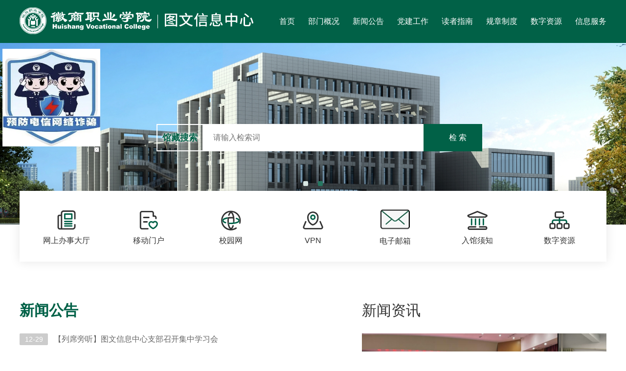

--- FILE ---
content_type: text/html
request_url: https://twzx.hsxy.edu.cn/
body_size: 10278
content:
<!DOCTYPE html PUBLIC "-//W3C//DTD XHTML 1.0 Transitional//EN" "http://www.w3.org/TR/xhtml1/DTD/xhtml1-transitional.dtd">
<html xmlns="http://www.w3.org/1999/xhtml">
<head>
<meta http-equiv="Content-Type" content="text/html; charset=UTF-8" />
 
<meta name="renderer" content="webkit">
<title>图文信息中心</title><META Name="keywords" Content="图文信息中心" />


<meta name="description" content="淮北理工学院图书馆" />
<link rel="shortcut icon" href="favicon.ico">
<script type="text/javascript">var sitepath = '/index.php';</script>
<link rel="stylesheet" type="text/css" href="dfiles/14574/schtml/default/css/suncher.css" />
<link rel="stylesheet" type="text/css" href="dfiles/14574/schtml/default/css/idangerous.swiper.css" />
<script type="text/javascript" src="dfiles/14574/schtml/default/js/jquery.min.js"></script>
<script type="text/javascript" src="dfiles/14574/schtml/default/js/jquery-migrate.min.js"></script>


<link rel="SHORTCUT ICON" href="favicon.ico">

<script type="text/javascript" src="dfiles/14574/schtml/default/js/xxxx.js"></script>
<script type="text/javascript" src="dfiles/14574/schtml/default/js/suncher.js"></script>
<script type="text/javascript" src="dfiles/14574/schtml/default/js/idangerous.swiper.min.js"></script>
<!--Announced by Visual SiteBuilder 9-->
<link rel="stylesheet" type="text/css" href="_sitegray/_sitegray_d.css" />
<script language="javascript" src="_sitegray/_sitegray.js"></script>
<!-- CustomerNO:77656262657232307678475d5353574200020003465d -->
<link rel="stylesheet" type="text/css" href="index.vsb.css" />
<script type="text/javascript" src="/system/resource/js/counter.js"></script>
<script type="text/javascript">_jsq_(1001,'/index.jsp',-1,1865702764)</script>
</head>
<body>
<div>dasfffafeawf</div>




<!--header-->
<div class="header clear">
    <div class="c1200 clear">
        
<!-- 网站logo图片地址请在本组件"内容配置-网站logo"处填写 -->
<a class="logo" href="https://www.hsxy.edu.cn/" title="图文信息中心" target="_blank"><img src="images/20220915165055.png" width="480" height="55" border="0" alt="图文信息中心" title="图文信息中心"></a>
         <ul id="headerNav" class="navBox">              
            
                            <li class="nLi" id="">
                                    <h3><a href="index.htm" target="_blank">首页</a></h3>
                                
                            </li>
              
            
                            <li class="nLi" id="">
                                    <h3><a href="bmgk.htm" target="_blank">部门概况</a></h3>
                                    <ul class="sub">
                                     <p><a href="bmgk/bmjj.htm" target="_blank">部门简介</a></p>
                                     <p><a href="bmgk/gsqm.htm" target="_blank">馆舍全貌</a></p>
                                     <p><a href="bmgk/bmcy.htm" target="_blank">部门成员</a></p>
                                       
                                    </ul>
                                    
                                
                            </li>
              
            
                            <li class="nLi" id="">
                                    <h3><a href="xwgg.htm" target="_blank">新闻公告</a></h3>
                                
                            </li>
              
            
                            <li class="nLi" id="">
                                    <h3><a href="djgz.htm" target="_blank">党建工作</a></h3>
                                
                            </li>
              
            
                            <li class="nLi" id="">
                                    <h3><a href="dzzn.htm" target="_blank">读者指南</a></h3>
                                    <ul class="sub">
                                     <p><a href="dzzn/rgxz.htm" target="_blank">入馆须知</a></p>
                                     <p><a href="dzzn/jyzn.htm" target="_blank">借阅指南</a></p>
                                     <p><a href="dzzn/gzfb.htm" target="_blank">馆藏分布</a></p>
                                     <p><a href="https://tsg.hsxy.edu.cn/dzjs/login_form.asp" target="_blank">读者荐购</a></p>
                                       
                                    </ul>
                                    
                                
                            </li>
              
            
                            <li class="nLi" id="">
                                    <h3><a href="gzzd.htm" target="_blank">规章制度</a></h3>
                                    <ul class="sub">
                                     <p><a href="gzzd/gjfg.htm" target="_blank">国家法规</a></p>
                                     <p><a href="gzzd/xxgz.htm" target="_blank">学校规章</a></p>
                                       
                                    </ul>
                                    
                                
                            </li>
              
            
                            <li class="nLi" id="">
                                    <h3><a href="szzy.htm" target="_blank">数字资源</a></h3>
                                    <ul class="sub">
                                     <p><a href="szzy/zszy.htm" target="_blank">正式资源</a></p>
                                     <p><a href="szzy/gxzy.htm" target="_blank">共享资源</a></p>
                                     <p><a href="szzy/syzy.htm" target="_blank">试用资源</a></p>
                                       
                                    </ul>
                                    
                                
                            </li>
              
            
                            <li class="nLi" id="">
                                    <h3><a href="xxfw.htm" target="_blank">信息服务</a></h3>
                                    <ul class="sub">
                                     <p><a href="xxfw/xxaq.htm" target="_blank">信息安全</a></p>
                                     <p><a href="xxfw/fwlb.htm" target="_blank">服务列表</a></p>
                                     <p><a href="xxfw/cjwt.htm" target="_blank">常见问题</a></p>
                                     <p><a href="xxfw/fdz_xc.htm" target="_blank">“反电诈”宣传</a></p>
                                     <p><a href="xxfw/xzzx.htm" target="_blank">下载中心</a></p>
                                       
                                    </ul>
                                    
                                
                            </li>
              
            
</ul>
   
        
    </div>
</div>





<!--loginBox-->
<div class="popup"></div>
<div class="loginBox">
    <div class="title">用户登录</div>
    <div class="demand">
        <form class="clear" id="form" autocomplete="off">
            <div class="row">
                <label><span>用户名：</span><input type="text" name="cardno" class="input1 txt w1" /></label>
            </div>
            <div class="row">
                <label><span>密码：</span><input type="password" name="rdrpassword" class="input2 txt w1" /></label>
            </div>
            <div class="button clear">
                <button type="button" class="btn" id="loginSubmit">立即提交</button>
            </div>
            <div class="tip" style="color: red;font-size: 14px;position: absolute;bottom: 16px;left:0; width: 100%; text-align: center;"></div>
        </form>
    </div>
    <div class="closelogin">x</div>
 </div>

 <script>

    //获取cookie username显示不同文字
    var username = getCookie("username");
    if (username) {
        $('.header .mlogin').html('<div><span class="goUser" style=" display: inline-block; vertical-align: middle;max-width: 42px;overflow: hidden;text-overflow:ellipsis;white-space: nowrap ;">'+username+'</span>,<a href="javascript:void(0)" id="logOut">退出</a></div>');
        goUser();
        logOut();
    } else {
        $('.header .mlogin').html('<div id="mlogin"><a href="javascript:;">登录</a></div>');
    }

    //登录框的显示
    logIn();
    function logIn(){
        $('#mlogin').click(function(){
            $('.popup').show();
            $('.loginBox').slideDown(300);
        })
    }

    function logOut(){
        $('#logOut').click(function(){
            setCookie('username', '');
            setCookie('cardno', '');
            $('.header .mlogin').html('<div id="mlogin"><a href="javascript:;">登录</a></div>');
            logIn();
        })
    };

    function goUser(){
        $('.goUser').click(function(){
            var cardno = getCookie('cardno');
            if (cardno) {
                $.ajax({
                    type: "POST",
                    url: "/api/public/index.php/api/login/token",
                    data: {
                        cardNo: cardno
                    },
                    success: function (res) {
                        var data = JSON.parse(res);
                        if (data.code==200) {
                            var cardno = data.data.cardNo
                            var tokenInto = data.data.token
                            var timestamp = data.data.timestamp                 
                            var url = "http://117.69.210.111:5018/ILASOPAC/unpasswordedLogin.do?cardno="+cardno+"&timestamp="+timestamp+"&token="+tokenInto;
                            window.open(url);
                        }
                    }
                })
            } else {
                $('.header .mlogin').html('<div id="mlogin"><a href="javascript:;">登录</a></div>');
                $('.popup').show();
                $('.loginBox').slideDown(300);
            }
        })
    }

    $("#loginSubmit").click(function(){
        var cardno = $("#form input[name='cardno']").val();
        var password = $("#form input[name='rdrpassword']").val();
        if(cardno == ''){
            $('#form .tip').show().html('请输入正确的用户名');
            return false;
        }
        if(password == ''){
            $('#form .tip').show().html('请输入密码');
            return false;
        }
        $.ajax({
            type: "POST",
            url: "/api/public/index.php/api/login/index",
            data: {
                cardNo: cardno,
                rdrPassword: password
            },
            success: function (res) {
                $('#form .tip').hide().html('');
                var data = JSON.parse(res);
                if (data.state) {
                    setCookie('cardno', cardno);
                    var username = data.result;
                    setCookie("username", username);
                    $('.loginBox').slideUp(300);
                    $('.popup').hide();
                    $('.header .mlogin').html('<div><span class="goUser" style=" display: inline-block; vertical-align: middle;max-width: 42px;overflow: hidden;text-overflow:ellipsis;white-space: nowrap ;">'+username+'</span>,<a href="javascript:void(0)" id="logOut">退出</a></div>');
                    
                    $.ajax({
                        type: "POST",
                        url: "/api/public/index.php/api/login/token",
                        data: {
                            cardNo: cardno
                        },
                        success: function (re) {
                            var result = JSON.parse(re);
                            if (result.code==200) {
                                var cardno = result.data.cardNo
                                var tokenInto = result.data.token
                                var timestamp = result.data.timestamp                   
                                var url = "http://117.69.210.111:5018/ILASOPAC/unpasswordedLogin.do?cardno="+cardno+"&timestamp="+timestamp+"&token="+tokenInto;
                                window.open(url);
                            }
                        }
                    })
                    goUser();
                    logOut();
                } else {
                    //登录失败
                    $('#form .tip').show().html(data.message);
                }
            }
        })
    })

    //登录框的隐藏
    $('.closelogin').click(function(){
        $('.popup').hide();
        $('.loginBox').slideUp(300);
    })

    function setCookie(c_name, value) {
        var exdate = new Date()
        exdate.setTime(exdate.getTime() + 5*60*1000); //有效期5分钟
        document.cookie = c_name + "=" + escape(value) + ";expires=" + exdate.toGMTString()
    }
    function getCookie(c_name) {
        if (document.cookie.length > 0) {
            c_start = document.cookie.indexOf(c_name + "=")
            if (c_start != -1) {
                c_start = c_start + c_name.length + 1
                c_end = document.cookie.indexOf(";", c_start)
                if (c_end == -1) c_end = document.cookie.length
                return unescape(document.cookie.substring(c_start, c_end))
            }
        }
        return ""
    }
 </script>
    
    
    
    
    
    
<!-- indexBanner -->
<div class="indexBanner">
    <div class="swiper-container box">
        <div class="swiper-wrapper">    <script language="javascript" src="/system/resource/js/dynclicks.js"></script><div class="swiper-slide"><a target="_blank" href="#" onclick="_addDynClicks(&#34;wbimage&#34;, 1865702764, 61516)"><img src="images/bumenwangzhanbanner.png"></a></div>
                        
<div class="swiper-slide"><a target="_blank" href="#" onclick="_addDynClicks(&#34;wbimage&#34;, 1865702764, 61517)"><img src="images/20220919215403.jpg"></a></div>
                        
</div>
    </div>
    <!-- 轮播点 -->
    <div class="pagination"></div>

     <!--searchBox-->
     <div class="searchBox">    <div class="slideTxtBox">
            <div class="hd">
                
            </div>
            <div class="hd">
                <ul>
                                  <form action="http://tsg.hsxy.edu.cn/wxjs/UnionJs.asp" name="UnionJs" method="POST" target="_blank" onsubmit="return Union_onsubmit()">
                    <input type="hidden" id="txtWxlx" name="txtWxlx" value="图书">
                   <li>馆藏搜索</li> <input type="text" name="cKeyWord" class="InputKeyWord inputBox searchField" placeholder="请输入检索词">
                    <input type="submit" value="检 索" name="B1" class="searchbtn btn">
                </form>
                </ul>
               
            </div>
        </div>
        <script type="text/javascript">jQuery(".slideTxtBox").slide();</script>
        
        <!--
    function Union_onsubmit() {
        if (trim(window.UnionJs.cKeyWord.value) == "") {
            alert("请输入检索词");
            window.UnionJs.cKeyWord.focus();
            return (false);
        }
    }
  //--><script language="javascript" src="/system/resource/js/base64.js"></script><script language="javascript" src="/system/resource/js/formfunc.js"></script>
</div>
</div>



<!-- indexList -->
<div class="indexList">
    <div class="c1200"><ul>    <li><a target="_blank" href="info/1025/1290.htm" onclick="_addDynClicks(&#34;wbimage&#34;, 1865702764, 61490)"><img src="dfiles/14574/schtml/default/images/icon_05.jpg"><p>网上办事大厅</p></a></li>
            
<li><a target="_blank" href="https://twzx.hsxy.edu.cn/info/1025/1488.htm" onclick="_addDynClicks(&#34;wbimage&#34;, 1865702764, 75868)"><img src="images/222.png"><p>移动门户</p></a></li>
            
<li><a target="_blank" href="info/1025/1213.htm" onclick="_addDynClicks(&#34;wbimage&#34;, 1865702764, 69908)"><img src="dfiles/14574/schtml/default/images/icon_06.jpg"><p>校园网</p></a></li>
            
<li><a target="_blank" href="info/1025/1310.htm" onclick="_addDynClicks(&#34;wbimage&#34;, 1865702764, 61489)"><img src="dfiles/14574/schtml/default/images/icon_04.jpg"><p>VPN</p></a></li>
            
<li><a target="_blank" href="info/1025/1291.htm" onclick="_addDynClicks(&#34;wbimage&#34;, 1865702764, 61491)"><img src="images/en9.png"><p>电子邮箱</p></a></li>
            
<li><a target="_blank" href="dzzn/rgxz.htm" onclick="_addDynClicks(&#34;wbimage&#34;, 1865702764, 61486)"><img src="dfiles/14574/schtml/default/images/icon_01.jpg"><p>入馆须知</p></a></li>
            
<li><a target="_blank" href="szzy.htm" onclick="_addDynClicks(&#34;wbimage&#34;, 1865702764, 61487)"><img src="dfiles/14574/schtml/default/images/icon_02.jpg"><p>数字资源</p></a></li>
            
</ul></div>
</div>


<div>  
  
  
  
<script language="javascript" src="/system/resource/js/ajax.js"></script>  
<SCRIPT language="JavaScript">  
self.onError=null;  
lastScrollXu5=0;
lastScrollYu5=0;
NS=(document.layeru5)?1:0;
IE=(document.all)?1:0;  
function moveu5()  
{  
    try
    {
        diffYu5=(document.documentElement && document.documentElement.scrollTop)?document.documentElement.scrollTop:document.body.scrollTop;
        diffXu5=(document.documentElement&&document.documentElement.scrollLeft)?document.documentElement.scrollLeft:document.body.scrollLeft;
     
        if(diffYu5!=lastScrollYu5)
        {
            percent =.1*(diffYu5-lastScrollYu5);  
            if(percent>0)
                percent=Math.ceil(percent);
            else 
                percent=Math.floor(percent);  
            document.getElementById("layeru5").style.top=parseInt(document.getElementById("layeru5").style.top)+percent+"px";
                
            lastScrollYu5=lastScrollYu5+percent;
        }  
        
        
        if(diffXu5!=lastScrollXu5)
        {
            percent=.1*(diffXu5-lastScrollXu5);  
            if(percent>0)
                percent=Math.ceil(percent);else percent = Math.floor(percent);  
           
                    document.getElementById("layeru5").style.Left+=percent;
             
             lastScrollXu5=lastScrollXu5+percent;
         }
    }
    catch(e)
    {
    
    }
}  
        action =window.setInterval('moveu5()',1);  
    </SCRIPT>  
  
<SCRIPT language="JavaScript">  
    
    function imageCloseu5(id)  
    {  
        document.getElementById(id).style.display = 'none';  
    }  
</SCRIPT>  

<DIV id="layeru5" style="Z-INDEX:2;left:5px;POSITION:absolute; TOP:100px">  
    <table class="winstyle1064219" border="0" cellpadding="0" cellspacing="0">  
        <tr>  
        <td>  
              
            <a href="https://twzx.hsxy.edu.cn/xxfw/fdz_xc.htm" target="_blank" onclick="addClickTimes(78979,1865702764,'wbimage')">
                <img src="images/12dianxin.jpg" width="200" height="200" border="0"></a><br>  
              
                    <img src="/system/resource/images/component/close.gif" align="right" border="0" onClick="imageCloseu5('layeru5')">  
              
            </td>  
            </tr>  
            </table>  
</div>  </div>


<!-- indexNews -->
<div class="indexNews">
    <div class="c1200 clear">
        <div class="newsBox"><div class="hd">
                <ul>
                    <a href="xwgg.htm" target=""><li>新闻公告</li></a>
              
                </ul>
            </div>
            <div class="bd">
                <ul><script language="javascript" src="/system/resource/js/centerCutImg.js"></script>    <li class="clear">
                    <a target="_blank" href="info/1082/1703.htm">
                        <div class="time">12-29 </div>
                        <div class="txt">【列席旁听】图文信息中心支部召开集中学习会</div>
                    </a>
    </li>
    <li class="clear">
                    <a target="_blank" href="info/1003/1702.htm">
                        <div class="time">12-19 </div>
                        <div class="txt">学校召开信息化与网络安全管理员专题培训会</div>
                    </a>
    </li>
    <li class="clear">
                    <a target="_blank" href="info/1003/1701.htm">
                        <div class="time">12-19 </div>
                        <div class="txt">“书香致远，新生入馆教育启航”系列活动圆满落幕</div>
                    </a>
    </li>
    <li class="clear">
                    <a target="_blank" href="info/1003/1695.htm">
                        <div class="time">11-21 </div>
                        <div class="txt">“阅读之星”读书分享会成功举办——2025年全民终...</div>
                    </a>
    </li>
    <li class="clear">
                    <a target="_blank" href="info/1003/1692.htm">
                        <div class="time">11-20 </div>
                        <div class="txt">书海拾贝启新程，文学雅韵润心田</div>
                    </a>
    </li>
    <li class="clear">
                    <a target="_blank" href="info/1003/1691.htm">
                        <div class="time">10-30 </div>
                        <div class="txt">图文信息中心召开槽郢校区2025级新生入馆教育讲座</div>
                    </a>
    </li>
    <li class="clear">
                    <a target="_blank" href="info/1003/1675.htm">
                        <div class="time">09-26 </div>
                        <div class="txt">“未来工匠”阅读分享会圆满落幕</div>
                    </a>
    </li>
<script>_showDynClickBatch(['dynclicks_u6_1703','dynclicks_u6_1702','dynclicks_u6_1701','dynclicks_u6_1695','dynclicks_u6_1692','dynclicks_u6_1691','dynclicks_u6_1675'],[1703,1702,1701,1695,1692,1691,1675],"wbnews", 1865702764)</script>
</ul>
               
            </div>
            </div>

        <div class="box">
            <a href="xwgg.htm"><div class="title">新闻资讯</div></a>

            <div id="newsImg" class="newsImg"><div class="bd">
                    <ul>
<li><a target="_blank" href="info/1003/1702.htm">
                            <img src="/__local/F/F3/C7/625588A6F068F87ADDACC680DD8_FB389DBD_A39BD.png" onerror="this.src='/schtml/default/images/newsImg.jpg'" style="height:290px;">
                            <div class="tit clear">
                                <div class="p">学校召开信息化与网络安全管理员专题培训会</div>
                                <div class="time">12-19</div>
                            </div>
                            <div class="txt">2025年12月19日上午，图文信息中心牵头...</div>
                        </a></li>
                                                
<li><a target="_blank" href="info/1003/1701.htm">
                            <img src="/__local/5/32/68/AF2EC7ACD6BDF2B57FE93F8C0BE_85340E85_B470D.png" onerror="this.src='/schtml/default/images/newsImg.jpg'" style="height:290px;">
                            <div class="tit clear">
                                <div class="p">“书香致远，新生入馆教育启航”系列活...</div>
                                <div class="time">12-19</div>
                            </div>
                            <div class="txt">为响应党的二十大报告中“深化全民阅读...</div>
                        </a></li>
                                                
<li><a target="_blank" href="info/1003/1675.htm">
                            <img src="/__local/5/A0/88/7BDA2E495D368A5F79218F92D0A_458AF1A6_AAC78.png" onerror="this.src='/schtml/default/images/newsImg.jpg'" style="height:290px;">
                            <div class="tit clear">
                                <div class="p">“未来工匠”阅读分享会圆满落幕</div>
                                <div class="time">09-26</div>
                            </div>
                            <div class="txt">9 月 24 日下午，“未来工匠” 主题阅读...</div>
                        </a></li>
                                                
<li><a target="_blank" href="info/1003/1674.htm">
                            <img src="/__local/A/63/D5/7D56743FE23B525F612EE68D53A_EACD84AB_1533D.png" onerror="this.src='/schtml/default/images/newsImg.jpg'" style="height:290px;">
                            <div class="tit clear">
                                <div class="p">学校受邀参加中西部民族地区职业院校新...</div>
                                <div class="time">09-24</div>
                            </div>
                            <div class="txt">9月21日，国家教育行政学院联合安徽工业...</div>
                        </a></li>
                                                
<li><a target="_blank" href="info/1003/1671.htm">
                            <img src="/__local/9/00/C1/0DDF3BDDEFFC1CE89761E7742F8_624796BD_2218B.jpg" onerror="this.src='/schtml/default/images/newsImg.jpg'" style="height:290px;">
                            <div class="tit clear">
                                <div class="p">上好网络安全“大课”，守护青春成长空间</div>
                                <div class="time">09-18</div>
                            </div>
                            <div class="txt">为深入贯彻落实国家网络安全工作相关要...</div>
                        </a></li>
                                                
</ul>
                </div>
                 <a class="prev arrow" href="javascript:void(0)"><img src="dfiles/14574/schtml/default/images/icon_arrow1.jpg"></a>
                    <a class="next arrow" href="javascript:void(0)"><img src="dfiles/14574/schtml/default/images/icon_arrow.jpg"></a>
<script>_showDynClickBatch(['dynclicks_u7_1702','dynclicks_u7_1701','dynclicks_u7_1675','dynclicks_u7_1674','dynclicks_u7_1671'],[1702,1701,1675,1674,1671],"wbnews", 1865702764)</script>
</div>
        </div>
    </div>
</div>

<!-- indexResources -->
<div class="indexResources">
    <div class="c1200">
        <div class="title">资源导航</div>
        <div class="resourcesBox clear">
            <div class="hd">
                <ul>
                    <li><img src="dfiles/14574/schtml/default/images/icon_resources.jpg" />所有资源</li>
                    <li><img src="dfiles/14574/schtml/default/images/icon_resources.jpg" />正式资源</li>
                    <li><img src="dfiles/14574/schtml/default/images/icon_resources.jpg" />共享资源</li>
                   
                    <li><img src="dfiles/14574/schtml/default/images/icon_resources.jpg" />试用资源</li>
                 
                </ul>
            </div>
            <div class="bd"><ul>    <li><a target="_blank" href="https://www.cnki.net/" onclick="_addDynClicks(&#34;wbimage&#34;, 1865702764, 61561)">
                        <div class="img"><img src="images/11.jpg"></div>
                        <div class="tit">中国知网</div>
                    </a></li>
                                        
<li><a target="_blank" href="https://www.sslibrary.com/" onclick="_addDynClicks(&#34;wbimage&#34;, 1865702764, 61560)">
                        <div class="img"><img src="ziyuan/1new.png"></div>
                        <div class="tit">超星汇雅电子书</div>
                    </a></li>
                                        
<li><a target="_blank" href="https://www.redclass.net" onclick="_addDynClicks(&#34;wbimage&#34;, 1865702764, 61568)">
                        <div class="img"><img src="images/2022-09-21_091856.png"></div>
                        <div class="tit">“红色讲堂”新时...</div>
                    </a></li>
                                        
<li><a target="_blank" href="http://www.qdexam.com" onclick="_addDynClicks(&#34;wbimage&#34;, 1865702764, 1021191)">
                        <div class="img"><img src="images/360jietu20260113084631670.jpg"></div>
                        <div class="tit">起点考试网</div>
                    </a></li>
                                        
<li><a target="_blank" href="https://www.icourse163.org/" onclick="_addDynClicks(&#34;wbimage&#34;, 1865702764, 61563)">
                        <div class="img"><img src="ziyuan/6new.png"></div>
                        <div class="tit">中国大学mooc</div>
                    </a></li>
                                        
<li><a target="_blank" href="http://www.ncpssd.org/" onclick="_addDynClicks(&#34;wbimage&#34;, 1865702764, 61564)">
                        <div class="img"><img src="ziyuan/7new.png"></div>
                        <div class="tit">国家哲学社会科学...</div>
                    </a></li>
                                        
<li><a target="_blank" href="http://www.chinacxc.org" onclick="_addDynClicks(&#34;wbimage&#34;, 1865702764, 61567)">
                        <div class="img"><img src="images/2024-03-18_161747.png"></div>
                        <div class="tit">创新创业与就业升...</div>
                    </a></li>
                                        
<li><a target="_blank" href="http://www.anhui.superlib.net/" onclick="_addDynClicks(&#34;wbimage&#34;, 1865702764, 61566)">
                        <div class="img"><img src="ziyuan/3.jpg"></div>
                        <div class="tit">超星发现</div>
                    </a></li>
                                        
<li><a target="_blank" href="http://jhsjk.people.cn/" onclick="_addDynClicks(&#34;wbimage&#34;, 1865702764, 61577)">
                        <div class="img"><img src="images/xijinpingjianghua.jpg"></div>
                        <div class="tit">习近平系列重要讲...</div>
                    </a></li>
                                        
<li><a target="_blank" href="https://24365.smartedu.cn/" onclick="_addDynClicks(&#34;wbimage&#34;, 1865702764, 61578)">
                        <div class="img"><img src="ziyuan/919new4.png"></div>
                        <div class="tit">国家大学生就业服...</div>
                    </a></li>
                                        
</ul>
                <ul>    <li><a target="_blank" href="https://www.cnki.net/" onclick="_addDynClicks(&#34;wbimage&#34;, 1865702764, 61550)">
                        <div class="img"><img src="images/11.jpg"></div>
                        <div class="tit">中国知网</div>
                    </a></li>
                                        
<li><a target="_blank" href="https://www.sslibrary.com/page/239443/show" onclick="_addDynClicks(&#34;wbimage&#34;, 1865702764, 61552)">
                        <div class="img"><img src="ziyuan/1new.png"></div>
                        <div class="tit">超星汇雅电子书</div>
                    </a></li>
                                        
<li><a target="_blank" href="http://vers.cqvip.com/view/professional/index.aspx" onclick="_addDynClicks(&#34;wbimage&#34;, 1865702764, 70397)">
                        <div class="img"><img src="images/2023-04-24_111244.png"></div>
                        <div class="tit">维普考试服务平台</div>
                    </a></li>
                                        
<li><a target="_blank" href="https://fsso.cnki.net/" onclick="_addDynClicks(&#34;wbimage&#34;, 1865702764, 1021165)">
                        <div class="img"><img src="images/555.jpg"></div>
                        <div class="tit">中国知网高校外部...</div>
                    </a></li>
                                        
<li><a target="_blank" href="https://check.cnki.net/ag/" onclick="_addDynClicks(&#34;wbimage&#34;, 1865702764, 75806)">
                        <div class="img"><img src="images/zhiwangkeyanjiance.png"></div>
                        <div class="tit">“中国知网”科研...</div>
                    </a></li>
                                        
</ul>
                <ul>    <li><a target="_blank" href="https://le.ouchn.cn/home" onclick="_addDynClicks(&#34;wbimage&#34;, 1865702764, 61575)">
                        <div class="img"><img src="ziyuan/919new6.png"></div>
                        <div class="tit">终身教育平台</div>
                    </a></li>
                                        
<li><a target="_blank" href="https://pubscholar.cn/" onclick="_addDynClicks(&#34;wbimage&#34;, 1865702764, 75919)">
                        <div class="img"><img src="images/pubscholargongyixueshupingtai.png"></div>
                        <div class="tit">pubscholar公益学...</div>
                    </a></li>
                                        
<li><a target="_blank" href="http://jhsjk.people.cn/" onclick="_addDynClicks(&#34;wbimage&#34;, 1865702764, 61574)">
                        <div class="img"><img src="images/xijinpingjianghua.jpg"></div>
                        <div class="tit">习近平系列重要讲...</div>
                    </a></li>
                                        
<li><a target="_blank" href="https://24365.smartedu.cn/" onclick="_addDynClicks(&#34;wbimage&#34;, 1865702764, 61573)">
                        <div class="img"><img src="ziyuan/919new4.png"></div>
                        <div class="tit">国家大学生就业服...</div>
                    </a></li>
                                        
<li><a target="_blank" href="https://higher.smartedu.cn/" onclick="_addDynClicks(&#34;wbimage&#34;, 1865702764, 61572)">
                        <div class="img"><img src="ziyuan/919new3.png"></div>
                        <div class="tit">国家高等教育智慧...</div>
                    </a></li>
                                        
<li><a target="_blank" href="http://www.ncpssd.org/" onclick="_addDynClicks(&#34;wbimage&#34;, 1865702764, 61559)">
                        <div class="img"><img src="ziyuan/7new.png"></div>
                        <div class="tit">国家哲学社会科学...</div>
                    </a></li>
                                        
<li><a target="_blank" href="https://www.icourse163.org/" onclick="_addDynClicks(&#34;wbimage&#34;, 1865702764, 61558)">
                        <div class="img"><img src="ziyuan/6new.png"></div>
                        <div class="tit">中国大学mooc</div>
                    </a></li>
                                        
<li><a target="_blank" href="https://www.smartedu.cn/" onclick="_addDynClicks(&#34;wbimage&#34;, 1865702764, 61571)">
                        <div class="img"><img src="images/2022-09-21_091308.png"></div>
                        <div class="tit">国家智慧教育公共...</div>
                    </a></li>
                                        
<li><a target="_blank" href="https://www.ahlnjy.cn/" onclick="_addDynClicks(&#34;wbimage&#34;, 1865702764, 1021183)">
                        <div class="img"><img src="ziyuan/3333.png"></div>
                        <div class="tit">安徽全民终生学习网</div>
                    </a></li>
                                        
<li><a target="_blank" href="https://www.new.ahstudy.cn/" onclick="_addDynClicks(&#34;wbimage&#34;, 1865702764, 1021182)">
                        <div class="img"><img src="ziyuan/12345678.png"></div>
                        <div class="tit">安徽全民终生学习网</div>
                    </a></li>
                                        
</ul>
                <ul>    <li><a target="_blank" href="http://www.qdexam.com" onclick="_addDynClicks(&#34;wbimage&#34;, 1865702764, 1021190)">
                        <div class="img"><img src="images/360jietu20260113084631670.jpg"></div>
                        <div class="tit">起点考试网</div>
                    </a></li>
                                        
<li><a target="_blank" href="http://e-learning.51cto.com/" onclick="_addDynClicks(&#34;wbimage&#34;, 1865702764, 70293)">
                        <div class="img"><img src="images/360jietu20230525163423887.jpg"></div>
                        <div class="tit">51CTO学堂</div>
                    </a></li>
                                        
<li><a target="_blank" href="https://ycxt365.cn" onclick="_addDynClicks(&#34;wbimage&#34;, 1865702764, 75807)">
                        <div class="img"><img src="images/zhuanshengben.png"></div>
                        <div class="tit">引创教育（专升本...</div>
                    </a></li>
                                        
<li><a target="_blank" href="https://video.wanfangdata.com.cn/" onclick="_addDynClicks(&#34;wbimage&#34;, 1865702764, 79109)">
                        <div class="img"><img src="images/wanfangshipin.png"></div>
                        <div class="tit">万方视频</div>
                    </a></li>
                                        
<li><a target="_blank" href="http://hszyxy.chineseall.cn/index" onclick="_addDynClicks(&#34;wbimage&#34;, 1865702764, 79025)">
                        <div class="img"><img src="images/shuxiangzhongguo.jpg"></div>
                        <div class="tit">中文在线“书香中国”</div>
                    </a></li>
                                        
<li><a target="_blank" href="https://www.cidp.com.cn" onclick="_addDynClicks(&#34;wbimage&#34;, 1865702764, 79121)">
                        <div class="img"><img src="images/1112.png"></div>
                        <div class="tit">CIDP制造业数字资...</div>
                    </a></li>
                                        
<li><a target="_blank" href="https://www.sizhengke.net" onclick="_addDynClicks(&#34;wbimage&#34;, 1865702764, 61554)">
                        <div class="img"><img src="images/14.jpg"></div>
                        <div class="tit">思政课数据库</div>
                    </a></li>
                                        
<li><a target="_blank" href="https://www.umajor.net/" onclick="_addDynClicks(&#34;wbimage&#34;, 1865702764, 79024)">
                        <div class="img"><img src="images/zhongke1.jpg"></div>
                        <div class="tit">中科UMajor大学专...</div>
                    </a></li>
                                        
<li><a target="_blank" href="https://www.redclass.net" onclick="_addDynClicks(&#34;wbimage&#34;, 1865702764, 61557)">
                        <div class="img"><img src="images/2022-09-21_091856.png"></div>
                        <div class="tit">“红色讲堂”新时...</div>
                    </a></li>
                                        
<li><a target="_blank" href="http://www.anhui.superlib.net/" onclick="_addDynClicks(&#34;wbimage&#34;, 1865702764, 61555)">
                        <div class="img"><img src="ziyuan/3.jpg"></div>
                        <div class="tit">超星发现</div>
                    </a></li>
                                        
</ul>
                </div>
        </div>
    </div>
</div>

<!-- indexGuide -->
<div class="indexGuide">
    <div class="c1200">
        <div class="title">读者指南</div>
        <ul>    <li><a target="_blank" href="bmgk/bmjj.htm" onclick="_addDynClicks(&#34;wbimage&#34;, 1865702764, 61497)"><img src="dfiles/14574/schtml/default/images/icon_guide01.jpg"><p>部门概况</p></a></li>
            
<li><a target="_blank" href="dzzn/jyzn.htm" onclick="_addDynClicks(&#34;wbimage&#34;, 1865702764, 61498)"><img src="dfiles/14574/schtml/default/images/icon_guide02.jpg"><p>借阅指南</p></a></li>
            
<li><a target="_blank" href="dzzn/gzfb.htm" onclick="_addDynClicks(&#34;wbimage&#34;, 1865702764, 61499)"><img src="dfiles/14574/schtml/default/images/icon_guide03.jpg"><p>馆藏分布</p></a></li>
            
<li><a target="_blank" href="gzzd/gjfg.htm" onclick="_addDynClicks(&#34;wbimage&#34;, 1865702764, 61500)"><img src="dfiles/14574/schtml/default/images/icon_guide04.jpg"><p>规章制度</p></a></li>
            
<li><a target="_blank" href="http://tsg.hsxy.edu.cn/dzjs/login_form.asp" onclick="_addDynClicks(&#34;wbimage&#34;, 1865702764, 61501)"><img src="dfiles/14574/schtml/default/images/icon_guide05.jpg"><p>读者荐购</p></a></li>
            
</ul>
    </div>
</div>

<!-- indexRecommend -->
<div class="indexRecommend">
    <div class="title">阅读推荐</div>
    <div class="recommendBox">
        <div class="c1200 clear">
            <div class="videoBox" style="width:470px"><div class="hd">
                <ul>
                    <a href="xxfw/xxaq.htm" target=""><li>信息安全</li></a>
                    <a href="xxfw/fwlb.htm"><li>服务列表</li></a>
                    <a href="xxfw/cjwt.htm" target=""><li>常见问题</li></a>
                </ul>
            </div>
            <div class="bd">
                <ul><li class="clear"><a target="_blank" href="info/1007/1616.htm">
                        <div class="time">04-15 </div>
                        <div class="txt">2025年全民国家安全教育日宣传片《守护·十年》</div>
                    </a></li>
                                        
<li class="clear"><a target="_blank" href="info/1007/1615.htm">
                        <div class="time">04-15 </div>
                        <div class="txt">全民国家安全教育专项答题活动开始！</div>
                    </a></li>
                                        
<li class="clear"><a target="_blank" href="info/1007/1614.htm">
                        <div class="time">04-14 </div>
                        <div class="txt">第十个全民国家安全教育日主题宣传片《山河长安》</div>
                    </a></li>
                                        
<li class="clear"><a target="_blank" href="info/1007/1612.htm">
                        <div class="time">04-14 </div>
                        <div class="txt">4·15全民国家安全教育日丨国安宣工作室官宣海报来...</div>
                    </a></li>
                                        
<li class="clear"><a target="_blank" href="https://mp.weixin.qq.com/s/X5jUII3QbCilrq2YfYbe1w">
                        <div class="time">09-04 </div>
                        <div class="txt">事关每个上网的你！这些网络安全常识请记牢</div>
                    </a></li>
                                        
<li class="clear"><a target="_blank" href="info/1007/1562.htm">
                        <div class="time">09-03 </div>
                        <div class="txt">首例！国家安全部通报：涉案人员被判刑</div>
                    </a></li>
                                        
<li class="clear"><a target="_blank" href="info/1007/1537.htm">
                        <div class="time">04-23 </div>
                        <div class="txt">图解党员干部网络行为规范</div>
                    </a></li>
                                        
<li class="clear"><a target="_blank" href="info/1007/1484.htm">
                        <div class="time">09-19 </div>
                        <div class="txt">国家网络安全宣传周青少年日线下宣传活动举办</div>
                    </a></li>
                                        
<script>_showDynClickBatch(['dynclicks_u13_1616','dynclicks_u13_1615','dynclicks_u13_1614','dynclicks_u13_1612','dynclicks_u13_1563','dynclicks_u13_1562','dynclicks_u13_1537','dynclicks_u13_1484'],[1616,1615,1614,1612,1563,1562,1537,1484],"wbnews", 1865702764)</script>
</ul>
                <ul><li class="clear"><a target="_blank" href="info/1025/1488.htm">
                        <div class="time">10-11 </div>
                        <div class="txt">徽商职业学院移动门户（今日校园APP）使用指南</div>
                    </a></li>
                                        
<li class="clear"><a target="_blank" href="info/1025/1307.htm">
                        <div class="time">11-07 </div>
                        <div class="txt">报修服务使用指南</div>
                    </a></li>
                                        
<li class="clear"><a target="_blank" href="info/1025/1310.htm">
                        <div class="time">11-03 </div>
                        <div class="txt">VPN使用指南</div>
                    </a></li>
                                        
<li class="clear"><a target="_blank" href="info/1025/1291.htm">
                        <div class="time">10-26 </div>
                        <div class="txt">徽商职业学院电子邮箱使用指南</div>
                    </a></li>
                                        
<li class="clear"><a target="_blank" href="info/1025/1290.htm">
                        <div class="time">10-26 </div>
                        <div class="txt">网上办事大厅使用指南</div>
                    </a></li>
                                        
<li class="clear"><a target="_blank" href="info/1025/1331.htm">
                        <div class="time">10-19 </div>
                        <div class="txt">朗读亭使用指南</div>
                    </a></li>
                                        
<li class="clear"><a target="_blank" href="info/1025/1213.htm">
                        <div class="time">09-22 </div>
                        <div class="txt">徽商职业学院校园网使用指南</div>
                    </a></li>
                                        
<li class="clear"><a target="_blank" href="info/1025/1311.htm">
                        <div class="time">09-19 </div>
                        <div class="txt">徽商职业学院图文信息中心“中国知网”科研成果查...</div>
                    </a></li>
                                        
<script>_showDynClickBatch(['dynclicks_u14_1488','dynclicks_u14_1307','dynclicks_u14_1310','dynclicks_u14_1291','dynclicks_u14_1290','dynclicks_u14_1331','dynclicks_u14_1213','dynclicks_u14_1311'],[1488,1307,1310,1291,1290,1331,1213,1311],"wbnews", 1865702764)</script>
</ul>
                    
                    <ul><li class="clear"><a target="_blank" href="info/1026/1304.htm">
                        <div class="time">11-06 </div>
                        <div class="txt">网站管理员后台使用常见问题（一）</div>
                    </a></li>
                                        
<li class="clear"><a target="_blank" href="info/1026/1301.htm">
                        <div class="time">11-06 </div>
                        <div class="txt">如何查看本机IP地址</div>
                    </a></li>
                                        
<li class="clear"><a target="_blank" href="info/1026/1302.htm">
                        <div class="time">11-01 </div>
                        <div class="txt">如何关闭Windows自动更新</div>
                    </a></li>
                                        
<li class="clear"><a target="_blank" href="info/1026/1308.htm">
                        <div class="time">10-30 </div>
                        <div class="txt">忘记统一认证账号的密码该如何找回</div>
                    </a></li>
                                        
<li class="clear"><a target="_blank" href="info/1026/1332.htm">
                        <div class="time">10-20 </div>
                        <div class="txt">如何备份微信聊天记录</div>
                    </a></li>
                                        
<li class="clear"><a target="_blank" href="info/1026/1333.htm">
                        <div class="time">10-06 </div>
                        <div class="txt">电脑常见问题及解决方法（二）</div>
                    </a></li>
                                        
<li class="clear"><a target="_blank" href="info/1026/1334.htm">
                        <div class="time">09-30 </div>
                        <div class="txt">电脑常见问题及解决方法（一）</div>
                    </a></li>
                                        
<li class="clear"><a target="_blank" href="info/1026/1170.htm">
                        <div class="time">09-19 </div>
                        <div class="txt">办公室共享打印机设置</div>
                    </a></li>
                                        
<script>_showDynClickBatch(['dynclicks_u15_1304','dynclicks_u15_1301','dynclicks_u15_1302','dynclicks_u15_1308','dynclicks_u15_1332','dynclicks_u15_1333','dynclicks_u15_1334','dynclicks_u15_1170'],[1304,1301,1302,1308,1332,1333,1334,1170],"wbnews", 1865702764)</script>
</ul>
            </div></div>

            <div class="bookBox">
                <div class="titleBox clear">
                    <div class="tit"><img src="dfiles/14574/schtml/default/images/icon_recommend02.jpg" />阅读推荐</div>
                    <a href="ydtj.htm" class="more" target="">更多 >></a>
                </div>
                <ul class="clear">    <li><a target="_blank" href="info/1034/1704.htm" onclick="_addDynClicks(&#34;wbimage&#34;, 1865702764, 1021189)"><div class="img"><img src="images/xinshutuijian30.png" style="width: 150px; height: 192px; margin-right: 15px;"></div><div class="tit"><p title="阅读推荐（第三十期）" style="font-size: 12px;">阅读推荐（第三十期）</p></div></a></li>
            
<li><a target="_blank" href="info/1034/1422.htm" onclick="_addDynClicks(&#34;wbimage&#34;, 1865702764, 61503)"><div class="img"><img src="images/weixintupian_20230426152702.jpg" style="width: 150px; height: 192px; margin-right: 15px;"></div><div class="tit"><p title="阅读推荐（第二十九期）" style="font-size: 12px;">阅读推荐（第二十九期）</p></div></a></li>
            
<li><a target="_blank" href="info/1034/1421.htm" onclick="_addDynClicks(&#34;wbimage&#34;, 1865702764, 61504)"><div class="img"><img src="images/weixintupian_20230426152034.jpg" style="width: 150px; height: 192px; margin-right: 15px;"></div><div class="tit"><p title="阅读推荐（第二十八期）" style="font-size: 12px;">阅读推荐（第二十八期）</p></div></a></li>
            
<li><a target="_blank" href="info/1034/1402.htm" onclick="_addDynClicks(&#34;wbimage&#34;, 1865702764, 61509)"><div class="img"><img src="images/weixintupian_20230322154441.jpg" style="width: 150px; height: 192px; margin-right: 15px;"></div><div class="tit"><p title="阅读推荐（第二十七期）" style="font-size: 12px;">阅读推荐（第二十七期）</p></div></a></li>
            
<li><a target="_blank" href="info/1034/1401.htm" onclick="_addDynClicks(&#34;wbimage&#34;, 1865702764, 61507)"><div class="img"><img src="images/weixintupian_20230316143646.jpg" style="width: 150px; height: 192px; margin-right: 15px;"></div><div class="tit"><p title="阅读推荐（第二十六期）" style="font-size: 12px;">阅读推荐（第二十六期）</p></div></a></li>
            
<li><a target="_blank" href="info/1034/1400.htm" onclick="_addDynClicks(&#34;wbimage&#34;, 1865702764, 61505)"><div class="img"><img src="images/weixintupian_20230316143517.png" style="width: 150px; height: 192px; margin-right: 15px;"></div><div class="tit"><p title="阅读推荐（第二十五期）" style="font-size: 12px;">阅读推荐（第二十五期）</p></div></a></li>
            
<li><a target="_blank" href="info/1034/1398.htm" onclick="_addDynClicks(&#34;wbimage&#34;, 1865702764, 61506)"><div class="img"><img src="images/weixintupian_20230302162805.png" style="width: 150px; height: 192px; margin-right: 15px;"></div><div class="tit"><p title="阅读推荐（第二十四期）" style="font-size: 12px;">阅读推荐（第二十四期）</p></div></a></li>
            
<li><a target="_blank" href="info/1034/1373.htm" onclick="_addDynClicks(&#34;wbimage&#34;, 1865702764, 61508)"><div class="img"><img src="images/weixintupian_20230213094933.jpg" style="width: 150px; height: 192px; margin-right: 15px;"></div><div class="tit"><p title="阅读推荐（第二十三期）" style="font-size: 12px;">阅读推荐（第二十三期）</p></div></a></li>
            
</ul>
            </div>
        </div>
    </div>
</div>


<script>
    // indexBanner
    var myBanner = new Swiper('.indexBanner .box',{
        pagination: '.pagination',
        autoplay : 3000,
        loop:true,
        grabCursor: true,
        paginationClickable: true
    })
</script>

<!--footer-->
<div class="footer">
    <div class="linkBox">
        <div class="c1200"><script language="javascript" src="/system/resource/js/openlink.js"></script><div class="link">友情链接：
                                
<a onclick="_addDynClicks(&#34;wburl&#34;, 1865702764, 74215)" href="http://www.moe.gov.cn/" target="_blank" alt="中华人民共和国教育部" title="中华人民共和国教育部" rel="noopener noreferrer">中华人民共和国教育部</a> 
                                
<a onclick="_addDynClicks(&#34;wburl&#34;, 1865702764, 74262)" href="http://jyt.ah.gov.cn/" target="_blank" alt="安徽省教育厅" title="安徽省教育厅" rel="noopener noreferrer">安徽省教育厅</a> 
                                
<a onclick="_addDynClicks(&#34;wburl&#34;, 1865702764, 74263)" href="http://gzw.ah.gov.cn/" target="_blank" alt="安徽省国资委" title="安徽省国资委" rel="noopener noreferrer">安徽省国资委</a> 
                                
<a onclick="_addDynClicks(&#34;wburl&#34;, 1865702764, 74264)" href="https://www.hsxy.edu.cn/" target="_blank" alt="徽商职业学院" title="徽商职业学院" rel="noopener noreferrer">徽商职业学院</a> 
                                
<a onclick="_addDynClicks(&#34;wburl&#34;, 1865702764, 82780)" href="http://www.hsxy.edu.cn/zzjg/dzqt.htm" target="_blank" alt="徽商职业学院党政群团" title="徽商职业学院党政群团" rel="noopener noreferrer">徽商职业学院党政群团</a> 
                                
<a onclick="_addDynClicks(&#34;wburl&#34;, 1865702764, 82781)" href="http://www.hsxy.edu.cn/zzjg/jxyb.htm" target="_blank" alt="徽商职业学院教学系部" title="徽商职业学院教学系部" rel="noopener noreferrer">徽商职业学院教学系部</a> 
                                
</div></div>
    </div>
    <div class="c1200 clear">
        <div class="left">
            <ul><li><a target="_blank" onclick="_addDynClicks(&#34;wburl&#34;, 1865702764, 74239)" href="bmgk/bmjj.htm">部门简介</a></li>
                                
<li><a target="_blank" onclick="_addDynClicks(&#34;wburl&#34;, 1865702764, 74240)" href="xwgg.htm">新闻公告</a></li>
                                
<li><a target="_blank" onclick="_addDynClicks(&#34;wburl&#34;, 1865702764, 74241)" href="dzzn.htm">读者指南</a></li>
                                
<li><a target="_blank" onclick="_addDynClicks(&#34;wburl&#34;, 1865702764, 74242)" href="szzy.htm">数字资源</a></li>
                                
<li><a target="_blank" onclick="_addDynClicks(&#34;wburl&#34;, 1865702764, 74243)" href="xxfw/xxaq.htm">信息安全</a></li>
                                
</ul>
                            <div><!-- 版权内容请在本组件"内容配置-版权"处填写 -->
<div><!-- 版权内容请在本组件"内容配置-版权"处填写 --><p style="white-space: normal;"><br /></p><p style="white-space: normal;"><img alt="" src="images/ficon1.png" /><span style="color: rgb(181, 181, 181); font-size: 14px;">地址：安徽省合肥市紫蓬山森林大道 电子邮箱：twzx@hsxy.edu.cn</span></p><p style="white-space: normal;"><span style="color: rgb(181, 181, 181); font-size: 14px;">Copyright ©2015 徽商职业学院图文信息中心 版权所有&nbsp;</span><span style="color: rgb(181, 181, 181); font-size: 18px;">&nbsp;</span></p><p style="white-space: normal;"><span style="color: rgb(181, 181, 181); font-size: 18px;"><br /></span></p><p style="white-space: normal;"><br /></p><p style="white-space: normal;"><a href="https://bszs.conac.cn/sitename?method=show&id=24A3A3A224D654AEE053012819ACF35E" target="_blank" style="color: rgb(255, 255, 255); font-size: 18px; text-decoration: underline;"><span style="color: rgb(255, 255, 255); font-size: 18px;"></span></a><br /></p><p style="white-space: normal;"><br /></p><p><br /></p></div></div>
        </div>

        <div class="right">    <div class="imgBox">
                <img src="images/hszyxy.png">
                <p>官方网站</p>
            </div>
            
</div>
    </div>
</div>




</body>
</html>


--- FILE ---
content_type: text/css
request_url: https://twzx.hsxy.edu.cn/dfiles/14574/schtml/default/css/suncher.css
body_size: 5987
content:
@charset "utf-8";
/* CSS Document */
body{margin:0; padding:0; font:12px Arial,"microsoft yahei"; color:#333; background-color:#fff; min-width: 1200px;}
body,h1,h2,h3,h4,h5,h6,hr,p,blockquote,dl,dt,dd,ul,ol,li,pre,fieldset,legend,button,input,textarea,th,td{margin:0;padding:0;}
ul,li,ol{list-style:none;}
a{text-decoration:none; color:#333;cursor: pointer;}
a:hover{text-decoration:none; color: #016147;}
input,textarea,select,button{font-family:Arial,"Microsoft YaHei";}
input:focus,textarea:focus,select:focus,button:focus{ outline:none;}
::-moz-selection {background:#aaa;color:#FFF;}
::selection {background: #aaa;color: #FFF;}
img{border:0;}
.clear {zoom: 1;clear:both;}
.clear:after {content: ''; display: block; clear: both;}
table{width: 100%; border-collapse:collapse;}
table tr,table td{max-width: 100%; }
.fl{float:left;}
.fr{float:right;}
input,textarea,select{font-family:"Microsoft YaHei"; font-size:12px;}
input:focus,textarea:focus,select:focus{ outline:none;}
.scrollbar::-webkit-scrollbar{ width:6px; background:#f4f4f4;}/* 滚动条整体部分 */
.scrollbar::-webkit-scrollbar-button{ display:none;}/*  滚动条两端的按钮 */
.scrollbar::-webkit-scrollbar-track{ display:none;}/*  外层轨道 */
.scrollbar::-webkit-scrollbar-track-piece{ display:none;}/*  内层轨道 */
.scrollbar::-webkit-scrollbar-thumb{ background:#016147;}/*  滚动条里面可以拖动的那部分 */
.scrollbar::-webkit-scrollbar-corner{display:none;}/* 边角 */
.scrollbar::-webkit-resizer{display:none;}/*  定义右下角拖动块的样式 */

.iconT{display: flex;align-items: center;text-align: center;justify-content: center;}

.c1200{ width: 1200px; margin:0 auto;}

/* header */
.header{width: 100%;background-color: #016147;position: fixed;top: 0;left: 0;z-index: 99;}
.header .c1200{position: relative;}
.header .logo{display: block;float: left;margin: 15px 0 16px 0;}
.header .logo img{height: 55px;display: block;}
.navBox{width:720px;float: left;display: table;font-size: 0;text-align: right; }
.navBox .nLi{display: inline-block;vertical-align: top;position: relative;margin-left: 27px;}
.navBox .nLi h3{padding:34px 0;position: relative;}
.navBox .nLi h3 a{display:block;line-height:20px;font-size:16px;color:#fff;font-weight: normal;}
.navBox .nLi:hover h3 a,.navBox .nLi#on h3 a{font-weight: bold;}
.navBox .nLi .sub{display:none;position:absolute;top:88px; margin-left: -70px; left: 50%;width: 140px;background-color:#fff;box-shadow: 0 0 20px rgba(0,0,0,0.1);-webkit-box-shadow: 0 0 20px rgba(0,0,0,0.1);-moz-box-shadow: 0 0 20px rgba(0,0,0,0.1);}
.navBox .nLi .sub li{border-bottom: 1px solid #eee;}
.navBox .nLi .sub li:last-child{border-bottom: none;}
.navBox .nLi .sub a{display:block;text-align: center;font-size: 14px;color: #333;padding:10px 10px;box-sizing: border-box;transition: all 0.6s ease;}
.navBox .nLi .sub a:hover{background-color: #016147;color: #fff;}

.header .mlogin{position: absolute;top: 26px;right: 0;display: block;height: 36px;background-color: #fff;
border-radius: 2px;padding-right: 6px;cursor: pointer; line-height: 36px;color: #016147;font-size: 14px;}
.header .mlogin>div{background:url(../images/icon_login.jpg) center left no-repeat;padding-left: 30px; background-size: auto 36px;}
.header .mlogin span{ display: inline-block; vertical-align: middle;max-width: 42px;overflow: hidden;text-overflow:ellipsis;white-space: nowrap ;}
.header .mlogin a{display: inline-block;  vertical-align: middle; color: #016147;}
.header .mlogin a:hover{ text-decoration: underline;}



/*indexBanner*/
.indexBanner{width: 100%;position: relative;margin-top: 73px;}
.indexBanner .swiper-container{width: 100%;}
.indexBanner .swiper-container .swiper-wrapper{height: auto !important;}
.indexBanner .swiper-container .swiper-slide{height: auto !important;position: relative;}
.indexBanner .swiper-container .swiper-slide img{display: block;width: 100%;}
.indexBanner .pagination{width: 100%;position: absolute;left: 0;bottom:80px;text-align: center;z-index: 2;}
.indexBanner .swiper-pagination-switch{display: inline-block;width: 10px;height: 10px;background:#fff;border-radius: 2px;margin: 0 10px;cursor: pointer;transition: all 0.6s ease; position: relative;}
.indexBanner .swiper-active-switch{background: #016147;}

/* searchBox */
/* searchBox */
.searchBox{width: 750px;position: absolute;top: 50%;left: 50%; margin: -60px 0 0 -320px; z-index: 2;}
.searchBox ul{width: 100%;display: table;font-size: 0;text-align: left;margin-bottom: 20px;}
.searchBox ul li{display: inline-block;vertical-align: top;cursor: pointer;color: #fff;font-size: 16px;line-height: 20px;padding: 6px 10px;/* margin-right: 2px; */}
.searchBox ul li.on,.searchBox form ul li:hover{ border: solid 1px #fff; font-weight: bold;}
.searchBox .box{width: 100%;height: 56px;position: relative;}
.searchBox form{width:100%;position: absolute;top: 0;left: 0;display: none;}
.searchBox form select{  float: left; border:0; border-right: solid 1px #ddd; line-height:22px;color:#666;padding:16px 10px;font-size:16px;width:130px; height: 56px;} 

.searchBox form .inputBox{width: 450px;float: left;line-height: 56px;background-color: #fff;font-size: 16px;color: #333333;padding:0 20px;box-sizing: border-box;border: none; height: 56px;}
.searchBox form .inputBox.inputBox1{ width: 630px;}
.searchBox .form1{display: block;}
.searchBox form .btn{border:none;width: 120px;height: 56px;line-height: 56px;float: left;cursor: pointer;background-color: #016147; color: #fff;font-size: 16px;text-align: right;padding-right: 32px;box-sizing: border-box; position: relative;}
.searchBox form .btn img{ position: absolute; top: 50%; height: 16px; left: 35px; top: 20px;}

/* indexList */
.indexList{width: 100%;position: relative;z-index: 2;margin-top: -70px;}
.indexList ul{width: 100%;display: table;font-size: 0;text-align: center;background-color: #fff;padding: 30px 0;box-shadow: 0 0 20px rgba(0, 0, 0, 0.1);-webkit-box-shadow: 0 0 20px rgba(0, 0, 0, 0.1);-moz-box-shadow: 0 0 20px rgba(0, 0, 0, 0.1);}
.indexList ul li{display: inline-block;vertical-align: top; width: 14%;}
.indexList ul li img{width: 60px;display: block;margin: 0 auto;}
.indexList ul li p{font-size: 16px;line-height: 24px;color: #333333;}
.indexList ul li:hover p{ color: #016147;}

/* indexNews */
.indexNews{width: 100%;padding: 80px 0;}
.indexNews .newsBox{ width:670px;float: left;}
.indexNews .newsBox .hd{width: 100%;}
.indexNews .newsBox .hd ul{width: 100%;display: table;font-size: 0;text-align: left;}
.indexNews .newsBox .hd ul li{display:inline-block;vertical-align:top;font-size: 30px;margin-right: 30px;color: #333;cursor:pointer;}
.indexNews .newsBox .hd ul li.on{color: #016147; font-weight: bold;}
.indexNews .newsBox .bd ul{width: 100%;margin-top: 10px;}
.indexNews .newsBox .bd ul li{width: 100%;border-bottom: 1px solid #eee;padding: 16px 0;}
.indexNews .newsBox .bd ul li .time{float: left;width: 58px;height: 24px;line-height: 24px;text-align: center;font-size: 14px;color: #fff;background-color: #ccc;border-radius: 2px;}
.indexNews .newsBox .bd ul li .txt{width: 600px;float: right;font-size: 16px;line-height: 24px;color: #666;overflow: hidden;text-overflow:ellipsis;white-space: nowrap;}
.indexNews .newsBox .bd ul li:hover .time{background-color: #016147;}
.indexNews .newsBox .bd ul li:hover .txt{color: #016147;}
.indexNews .box{width:500px;float:right;}
.indexNews .box .title{font-size: 30px;color: #333;margin-bottom: 26px;}
.indexNews .newsImg{width:100%;overflow: hidden;position: relative;}
.indexNews .newsImg .bd{position:relative; z-index:0;}
.indexNews .newsImg .bd li{width: 100%;overflow: hidden;background-color: #000;}
.indexNews .newsImg .bd li img{width:100%;display:block;}
.indexNews .newsImg .bd li .tit{margin: 18px 24px 12px;}
.indexNews .newsImg .bd li .tit .p{width: 360px;float: left;font-size: 18px;font-weight: bold;line-height: 20px;color: #ffffff;overflow: hidden;text-overflow:ellipsis;white-space: nowrap;}
.indexNews .newsImg .bd li .tit .time{float: right;color: #fff;font-size: 14px;line-height: 20px;}
.indexNews .newsImg .bd li .txt{font-size: 14px; line-height: 22px;margin: 0 24px 20px;color: #d1d1d1;overflow: hidden;text-overflow:ellipsis;white-space: nowrap;}
.indexNews .newsImg .arrow{width: 40px;height: 40px;position: absolute;top: 125px;display: block;opacity: 0.3;}
.indexNews .newsImg .prev{left: 0;}
.indexNews .newsImg .next{right: 0;}
.indexNews .newsImg .arrow:hover{opacity: 1;}

/* indexResources */
.indexResources{width: 100%;background: url(../images/index_resources_bg.jpg) center center no-repeat;background-size: cover;padding: 60px 0;}
.indexResources .title{	font-size: 30px;color: #ffffff;text-align: center;}
.indexResources .resourcesBox{width:100%;margin-top: 20px;padding: 20px 0;position: relative;z-index: 1;}
.indexResources .resourcesBox::before{content: '';width: 1px;height: 100%;background-color: rgba(255, 255, 255, 0.4);position: absolute;top: 0;left: 159px;z-index: -1;}
.indexResources .resourcesBox .hd{width: 160px;float: left;}
.indexResources .resourcesBox .hd ul{width: 100%;}
.indexResources .resourcesBox .hd ul li{width: 100%;position: relative;line-height: 20px;font-size: 18px;color: #fff;cursor:pointer;padding:12px 12px 12px 54px;box-sizing: border-box;margin: 14px 0;border-radius: 2px 0 0 2px;transition: all 0.6s ease;}
.indexResources .resourcesBox .hd ul li::after{content: '';width: 3px;height: 100%;background-color: rgba(255, 255, 255, 0.3);position: absolute;top: 0;right: 0; display: none; transition: all 0.6s ease;}
.indexResources .resourcesBox .hd ul li img{display: none;width: 44px;position: absolute;top: 0;left: 10px;opacity: 0;transition: all 0.6s ease;}
.indexResources .resourcesBox .hd ul li.on{background-color: #016147;}
.indexResources .resourcesBox .hd ul li.on::after{display: block;}
.indexResources .resourcesBox .hd ul li.on img{ display: block;}
.indexResources .resourcesBox .bd{width: 990px;float: right;}
.indexResources .resourcesBox .bd ul{width: 100%;display: table;font-size: 0;text-align: left;}
.indexResources .resourcesBox .bd ul li{width: 190px;display: inline-block;vertical-align: top;margin-right: 10px;margin-top: 14px;}
.indexResources .resourcesBox .bd ul li:nth-child(5n){margin-right: 0;}
.indexResources .resourcesBox .bd ul li .img{width: 100%;border-radius: 2px;overflow: hidden;}
.indexResources .resourcesBox .bd ul li .img img{display: block; width: 190px; height: 70px;}
.indexResources .resourcesBox .bd ul li .tit{font-size: 16px;line-height: 24px;color: #fff;text-align: center;margin-top: 10px;overflow: hidden;text-overflow:ellipsis;white-space: nowrap;}

/* indexGuide */
.indexGuide{width: 100%;padding: 70px 0 60px;}
.indexGuide .title{font-size: 30px;color: #333333;text-align: center;}
.indexGuide ul{width: 100%;display: table;font-size: 0px;text-align: center;margin-top: 20px;}
.indexGuide ul li{display: inline-block;vertical-align: middle;width: 240px;position: relative;overflow: hidden;padding: 20px 0 20px 22px;box-sizing: border-box;transition: all 0.6s ease;font-size: 15px;}
.indexGuide ul li::after{content: '';width: 1px;height:calc(100% - 40px);background-color: rgba(0, 0, 0, 0.14);position: absolute;top: 50%;left: 0;transform: translateY(-50%);transition: all 0.6s ease;}
.indexGuide ul li::before{content: '';width: 2px;height: 40px;background-color: #7f7f7f;position: absolute;top: 20px;left: 0;transition: all 0.6s ease;}
.indexGuide ul li .tit{font-size: 18px;color: #333333;}
.indexGuide ul li .p{font-size: 14px;color: #999;text-transform: uppercase;margin-top: 4px;}
.indexGuide ul li .img1{width:44px;display: block;margin-top: 40px;}
.indexGuide ul li .img2{height: 100px;display: block ;position: absolute;bottom: -20px;right:-10px;filter: grayscale(100%);opacity: 0;transition: all 0.6s ease;}
.indexGuide ul li:hover{background-color: #fafafa;border-radius: 0px 2px 2px 0px;}
.indexGuide ul li:hover .img2{opacity: 0.04;}
.indexGuide ul li:hover::after{height:100%;}
.indexGuide ul li:hover::before{background-color: #016147;top: 0;}

 indexRecommend */




.indexRecommend .videoBox{ width:467px;float: left;}
.indexRecommend .videoBox .hd{width: 100%;}
.indexRecommend .videoBox .hd ul{width: 100%;display: table;font-size: 0;text-align: left;}
.indexRecommend .videoBox .hd ul li{display:inline-block;vertical-align:top;font-size: 24px;margin-right: 30px;color: #333;cursor:pointer;}
.indexRecommend .videoBox .hd ul li.on{color: #016147; font-weight: bold;}
.indexRecommend .videoBox .bd ul{width: 100%;margin-top: 10px;}
.indexRecommend .videoBox .bd ul li{width: 100%;border-bottom: 1px solid #eee;padding: 16px 0;}
.indexRecommend .videoBox .bd ul li .time{float: left;width: 58px;height: 24px;line-height: 24px;text-align: center;font-size: 14px;color: #fff;background-color: #ccc;border-radius: 2px;}
.indexRecommend .videoBox .bd ul li .txt{width: 400px;float: right;font-size: 16px;line-height: 24px;color: #666;overflow: hidden;text-overflow:ellipsis;white-space: nowrap;}
.indexRecommend .videoBox .bd ul li:hover .time{background-color: #016147;}
.indexRecommend .videoBox .bd ul li:hover .txt{color: #016147;}













.indexRecommend{width: 100%;overflow: hidden;}
.indexRecommend .title{font-size: 30px;color: #333333;text-align: center;margin-bottom: 40px;}
.indexRecommend .recommendBox{width: 100%;background: url(../images/index_recommend_bg.jpg) center center no-repeat;background-size: cover;padding: 40px 0 100px;}
.indexRecommend .recommendBox .titleBox{width: 100%;margin-bottom: 30px;}
.indexRecommend .recommendBox .titleBox .tit{float: left;font-size: 24px;line-height: 24px;color: #333333;position: relative;padding-left: 36px;}
.indexRecommend .recommendBox .titleBox .tit img{display: block;height: 24px;position: absolute;top: 0;left: 0;}
.indexRecommend .recommendBox .titleBox .more{float: right;display: block;font-size: 14px;line-height: 24px;color: #999999;}
.indexRecommend .recommendBox .titleBox .more:hover{color: #016147;text-decoration: underline;}
.indexRecommend .videoBox{width: 670px;float: left;}
.indexRecommend .recommend{width:100%;overflow: hidden;position: relative;}
.indexRecommend .recommend .bd{position:relative; z-index:0;}
.indexRecommend .recommend .bd li{width: 100%;overflow: hidden;background-color: #fff;border-radius: 2px;}
.indexRecommend .recommend .bd li .imgBox{width:100%;overflow: hidden;position: relative;background-color: #000;}
.indexRecommend .recommend .bd li .imgBox .img1{width:100%;display:block;opacity: 0.8;}
.indexRecommend .recommend .bd li .imgBox .img2{width: 56px;display: block;position: absolute;top: 50%;left: 50%; margin: -28px 0 0 -28px;}
.indexRecommend .recommend .bd li .tit{	font-size: 18px;color: #333333;width: 430px;margin: 20px auto 0;overflow: hidden;text-overflow:ellipsis;white-space: nowrap;}
.indexRecommend .recommend .bd li .txt{	font-size: 14px;line-height: 24px;color: #999999;width: 430px;margin: 0 auto 10px;display: -webkit-box;-webkit-box-orient: vertical;-webkit-line-clamp: 2;overflow: hidden;}
.indexRecommend .recommend .bd li .name{position: relative;width: 430px;margin: 0 auto 40px;font-size: 14px;line-height: 14px;border-top: 1px solid #eee;padding: 14px 0 0 20px;box-sizing: border-box;color: #666666;}
.indexRecommend .recommend .bd li .name img{display: block;width: 14px;position: absolute;top: 14px;left: 0;}
.indexRecommend .recommend .bd li .name span{ display: inline-block; margin-right: 10px;}
.indexRecommend .recommend .bd li:hover .tit{color: #016147;}
.indexRecommend .recommend .hd{height:12px;overflow:hidden; position:absolute; right:20px; bottom:20px; z-index:1;}
.indexRecommend .recommend .hd ul{ overflow:hidden; zoom:1; float:left;height: 22px;}
.indexRecommend .recommend .hd ul li{float:left;margin-left:10px;width:12px;height:12px;cursor:pointer;font-size: 0;background-color: #ddd;}
.indexRecommend .recommend .hd ul li.on{background-color: #016147;}
.indexRecommend .bookBox{float: right;width: 690px;}
.indexRecommend .bookBox ul{width: 100%;text-align: center; font-size: 12px;}
.indexRecommend .bookBox ul li{ float: left; display: inline-block; width: 150px;margin-right: 30px;margin-bottom: 20px;}
.indexRecommend .bookBox ul li:nth-child(4n){margin-right: 0;}
.indexRecommend .bookBox ul li .img{width: 100%;border: 1px solid #eee; border-radius: 2px;overflow: hidden;box-shadow: 3px 3px 0 #eee;  position: relative;}
.indexRecommend .bookBox ul li .img img{width: 100%;display: block;}
.indexRecommend .bookBox ul li .tit{font-size: 18px;color: #333333;text-align: center;margin-top: 16px;overflow: hidden;text-overflow:ellipsis;white-space: nowrap;}
.indexRecommend .bookBox ul li:hover .tit{color: #016147;}


/*footer*/
.footer{width: 100%;background: url(../images/footer_bg.jpg) bottom right no-repeat;background-size: cover;padding-bottom: 26px;}
.footer .linkBox{width: 100%;padding: 14px 0;border-bottom: 1px solid rgba(255, 255, 255, 0.1);margin-bottom: 30px;}
.footer .linkBox .link{font-size: 14px;line-height: 30px;color: #8f8f8f;width: 100%;}
.footer .linkBox .link a{color: #8f8f8f;margin-right: 20px;}
.footer .linkBox .link a:nth-child(1){margin-left: 20px;}
.footer .linkBox .link a:hover{color: #016147;}
.footer .left{width: 960px;float: left;}
.footer .left ul{width: 100%;display: table;font-size: 0;text-align: left;margin-bottom: 15px;}
.footer .left ul li{display: inline-block;vertical-align: top;margin:0 80px 10px 0 ;}
.footer .left ul li a{color: #b5b5b5;font-size: 16px;line-height: 18px;}
.footer .left ul li:hover a{color: #016147;}
.footer .left .txt{font-size: 14px;color: #8f8f8f;margin-bottom: 14px;}
.footer .left .copyRight{color: rgba(255, 255, 255, 0.3);font-size: 14px;margin-top: 20px;}
.footer .left .copyRight a{color: rgba(255, 255, 255, 0.3);}
.footer .left .copyRight a:hover{color: #fff;}
.footer .right{float: right;width: 240px;display: table;font-size: 0;text-align: right;}
.footer .right .imgBox{width: 100px;display: inline-block;vertical-align: top;margin-left: 20px;}
.footer .right .imgBox img{width: 100px;display: block;border-radius: 2px;}
.footer .right .imgBox p{text-align: center;color: #8f8f8f;font-size: 14px;margin-top: 10px;}


/* pageBanner */
.pageBanner{width: 100%;overflow: hidden;height: 300px;}

/* pageTitle */
.pageTitle{width: 100%;border-bottom: 1px solid rgba(0, 0, 0, 0.08);padding: 20px 0 10px;}
.pageTitle .tit{float: left;font-size: 18px;font-weight: bold;line-height: 24px; padding: 8px 0; color: #016147;max-width: 45%;}
.pageTitle .wz{max-width: 50%;float: right;font-size: 14px;line-height:24px; padding: 8px 0; color: #999;}
.pageTitle .wz a{color: #999;}
.pageTitle .wz a:hover,.pageTitle .wz a.on,.pageTitle .wz a:last-child{color: #016147;}
.pageTitle .pageForm{ float: right; width: 400px;}

.pageForm .inputBox{width: 300px;float: left;line-height: 40px;background-color: #eee;font-size: 14px;color: #333333;padding:0 10px;box-sizing: border-box;border: none; height: 40px;}
.pageForm .form1{display: block;}
.pageForm .btn{border:none;width: 100px;height: 40px;line-height: 40px;float: left;cursor: pointer;background-color: #016147; color: #fff;font-size: 14px;text-align: right;padding-right: 32px;box-sizing: border-box; position: relative;}
.pageForm .btn img{ position: absolute; top: 50%; height: 14px; left: 20px; top: 14px;}


/* pageContent */
.pageContent{width: 100%;position: relative;margin-top: -100px;margin-bottom: 80px;}
.pageContent .leftBox{width: 230px;float: left;background-color: #fff;box-shadow: 0 0 20px rgba(0, 0, 0, 0.1);-webkit-box-shadow: 0 0 20px rgba(0, 0, 0, 0.1);-moz-box-shadow: 0 0 20px rgba(0, 0, 0, 0.1);}
.pageContent .leftBox dl{ width: 100%;}
.pageContent .leftBox dl dt{width: 100%;padding: 20px 20px 20px 23px;box-sizing: border-box;background-color: #016147;font-size: 22px;font-weight: bold;color: #fff;}
.pageContent .leftBox dl dd{width: 100%;border-top: solid 1px #eee;box-sizing: border-box;position: relative;}
.pageContent .leftBox dl dd a{width: 100%;display: block;padding: 10px 20px 10px 23px;box-sizing: border-box;font-size: 16px;line-height: 26px;color: #7b7b85;position: relative;}
.pageContent .leftBox dl dd:hover a{color: #016147;}
.pageContent .leftBox dl dd.on a{background-color: #016147;color: #fff;}

.pageContent .rightBox{width: 950px;float:right;background-color: #fff;box-shadow: 0 0 20px rgba(0, 0, 0, 0.1);-webkit-box-shadow: 0 0 20px rgba(0, 0, 0, 0.1);-moz-box-shadow: 0 0 20px rgba(0, 0, 0, 0.1);padding: 0 40px 60px;box-sizing: border-box;}
.pageContent .rightBox .contBox{width: 100%;margin-top: 30px;}
.pageContent .rightBox .contBox .title{font-size: 22px;font-weight: bold;color: #333;text-align: center;margin-bottom: 14px;}
.pageContent .rightBox .contBox .text{font-size: 14px;line-height: 24px;color: #333;}
.pageContent .rightBox .contBox .text img{max-width: 100%;}

.noticeList{width: 100%;margin-top: 10px;}
.noticeList li{width: 100%;border-bottom: 1px solid #eee;padding: 16px 0;}
.noticeList li .txt{font-size: 16px;line-height: 24px;color: #333;overflow: hidden;text-overflow:ellipsis;white-space: nowrap;}
.noticeList li .txt span{ /*color: #016147;*/ margin-right: 10px;}
.noticeList li .time{width: 84px;height: 24px;line-height: 24px;text-align: center;font-size: 14px;color: #fff;background-color: #ccc;border-radius: 2px;}
.noticeList .notice .time{float: right;}
.noticeList .notice .txt{width: 780px;float: left;}
.noticeList .news .img{float: left;width: 120px;overflow: hidden;}
.noticeList .news .img img{width: 100%;display: block;}
.noticeList .news .cont{width: 730px;float: right;}
.noticeList .news .cont .txt{margin: 6px 0;}
.noticeList li:hover .time{background-color: #016147;}
.noticeList li:hover .txt{color: #016147;}

.newsDetail{width: 100%;margin-top: 30px;}
.newsDetail .title{font-size: 22px;font-weight: bold;color: #333;text-align: center;}
.newsDetail .time{font-size: 14px;color: #999;text-align: center;margin: 14px 0 30px;}
.newsDetail .time span{margin: 0 10px;}
.newsDetail .text{font-size: 14px;line-height: 24px;color: #333;}
.newsDetail .text img{max-width: 100%;}
.newsDetail .box{width: 100%;border-top: 1px dashed #eee;margin-top: 30px;padding: 30px 0 0;}
.newsDetail .box a{display: block;color: #999;font-size: 14px;max-width: 49%;}
.newsDetail .box a:hover{color: #016147;text-decoration: underline;}

.resourcesSelect{ width: 100%;}
.resourcesSelect dl{ width: 100%; border-bottom: solid 1px #eee; padding: 15px 0; line-height: 26px;}
.resourcesSelect dl dt{ float: left; width: 70px; text-align: right; font-size: 14px;}
.resourcesSelect dl dd{ float: right; width: 1040px;}
.resourcesSelect dl dd a{ display: inline-block; padding: 0 10px; font-size: 14px; color: #333; border-radius: 5px; margin: 0 3px 3px 0;}
.resourcesSelect dl dd a.on,.resourcesSelect dl dd a:hover{ color: #fff; background-color: #016147;}

.resourcesList{width: 100%;margin-top: 30px; width: 100%;background-color: #fff;box-shadow: 0 0 20px rgba(0, 0, 0, 0.1);-webkit-box-shadow: 0 0 20px rgba(0, 0, 0, 0.1);-moz-box-shadow: 0 0 20px rgba(0, 0, 0, 0.1);box-sizing: border-box;}
.resourcesList table{width: 100%; border-collapse:collapse;}
.resourcesList table tr,.resourcesList table td{ border: 0; font-size: 14px; text-align: center;}
.resourcesList table tr { border-bottom:solid 1px #eee;}
.resourcesList table tr td.t1{ width: 40px;}
.resourcesList table tr td.t2{ text-align: left;}
.resourcesList table tr.tit {background-color: #eee;}
.resourcesList table td { padding: 20px 10px;}
.resourcesList table td.t2{ width: 360px;}
.resourcesList table td.t2 img{ width: 100px; display: inline-block;vertical-align: middle;}
.resourcesList table td.t2 span{display: inline-block;vertical-align: middle; width: 240px; margin: 3px 0 0 15px;}
.resourcesList table td.t3{ max-width: 190px;}
.resourcesList table td.t3 i:last-child{ display: none;}
.resourcesList table td.t4 span{display: inline-block; padding: 0 5px; line-height: 22px; border-radius: 5px; background-color: #016147; color: #fff;}


.resourcesList ul{ width: 100%;}
.resourcesList li{width: 100%;border-bottom: 1px solid #eee;padding: 16px 0;}
.resourcesList li .img{float: left;width: 190px;overflow: hidden;}
.resourcesList li .img img{width: 100%;display: block;}
.resourcesList li .cont{width: 650px;float: right;}
.resourcesList li .tit{font-size: 16px; margin-top: 5px; line-height: 24px;color: #333;overflow: hidden;text-overflow:ellipsis;white-space: nowrap;}
.resourcesList li .tit span{ color: #f00; margin-left: 10px;}
.resourcesList li .info{ width: 100%;  margin-top: 10px;}
.resourcesList li .info p{ display: inline-block; vertical-align: middle; margin-right: 30px; color: #999; font-size: 14px;}
.resourcesList li .info span{ color: #666;}
.resourcesList li:hover .tit{color: #016147;}

.resourcesDetail{width: 100%;}
.resourcesDetail .info{ padding: 20px ; background-color: #f5f5f5; border: solid 1px #eee; border-top: 0; margin-bottom: 30px;}
.resourcesDetail .info .img{  display: inline-block; margin-right: 20px; vertical-align: middle;}
.resourcesDetail .info .img img{ width: 190px; padding: 20px; background-color: #fff; display: block;}
.resourcesDetail .info .time{display: inline-block; vertical-align: middle; font-size: 14px; color: #333; width: 820px;}
.resourcesDetail .info .time p{ display: inline-block; width: 100%; margin: 4px 0;}
.resourcesDetail .title{font-size: 18px;color: #333; margin: 5px 0;}
.resourcesDetail .title span{ color: #f00;}
.resourcesDetail .item { width: 100%; margin-bottom: 15px;}
.resourcesDetail .item .tit{ float: left; font-size: 14px; position: relative; padding-left: 25px; line-height: 24px; width: 110px; color: #333; box-sizing: border-box;}
.resourcesDetail .item .tit img{ position: absolute; left: 0; top: 50%; margin-top: -10px; height: 20px;}
.resourcesDetail .item .text{font-size: 14px;line-height: 24px;color: #333; width: 1000px; float: right;}
.resourcesDetail .item .text img{max-width: 100%; height: auto !important;}
.resourcesDetail .item.dz .text a{ text-decoration: underline;}
.resourcesDetail .item.zy .text p i:last-child{ display: none;}
.resourcesDetail .box{width: 100%;border-top: 1px dashed #eee;margin-top: 30px;padding: 30px 0 0;}
.resourcesDetail .box a{display: block;color: #999;font-size: 14px;max-width: 49%;}
.resourcesDetail .box a:hover{color: #016147;text-decoration: underline;}


.bigBox{width: 100%;background-color: #fff;box-shadow: 0 0 20px rgba(0, 0, 0, 0.1);-webkit-box-shadow: 0 0 20px rgba(0, 0, 0, 0.1);-moz-box-shadow: 0 0 20px rgba(0, 0, 0, 0.1);padding: 0 40px 60px;box-sizing: border-box;}
.bigBox .wz{max-width: 300px;}

.bookList{width: 100%;display: table;font-size: 0;text-align: left;}
.bookList li{display: inline-block;vertical-align: top;width: 200px;margin-right: 30px;margin-top: 30px;}

.bookList li .img{width: 100%;border: 1px solid rgba(0, 0, 0, 0.06);border-radius: 2px;overflow: hidden;box-shadow: 3px 3px 0 rgba(0, 0, 0, 0.06);}
.bookList li .img img{width: 100%;display: block;}
.bookList li .tit{font-size: 18px;color: #333333;text-align: center;margin-top: 16px;overflow: hidden;text-overflow:ellipsis;white-space: nowrap;}
.bookList li:hover .tit{color: #016147;}

.bookDetail{width: 100%;margin-top: 30px;}
.bookDetail .tit{font-size: 22px;font-weight: bold;color: #333;text-align: center;}
.bookDetail .time{font-size: 14px;color: #999;text-align: center;margin: 14px 0 20px;}
.bookDetail .time span{margin: 0 10px;}
.bookDetail .txt{font-size: 14px;line-height: 24px;color: #999999;margin-top: 30px;}
.bookDetail .txt img{ max-width: 100%;}
.bookDetail .box{width: 100%;border-top: 1px dashed #eee;margin-top: 30px;padding: 30px 0 0;}
.bookDetail .box a{display: block;color: #999;font-size: 14px;max-width: 49%;}
.bookDetail .box a:hover{color: #016147;text-decoration: underline;}




.videoList{width: 100%;display: table;font-size: 0;text-align: left;}
.videoList li{width: 270px;display: inline-block;vertical-align: top;margin-right: 13px;margin-top: 30px;}
.videoList li:nth-child(4n){margin-right: 0;}
.videoList li .imgBox{width:100%;overflow: hidden;position: relative;background-color: #000;}
.videoList li .imgBox .img1{width:100%;display:block;opacity: 0.8;}
.videoList li .imgBox .img2{width: 56px;display: block;position: absolute;top: 50%;left: 50%;transform: translate(-50%,-50%);}
.videoList li .tit{	font-size: 16px;color: #333333;margin: 12px 0 4px;overflow: hidden;text-overflow:ellipsis;white-space: nowrap;}
.videoList li .txt{	font-size: 14px;line-height: 24px;color: #999999;display: -webkit-box;-webkit-box-orient: vertical;-webkit-line-clamp: 2;overflow: hidden;}
.videoList li .name{position: relative;margin: 10px 0 0;font-size: 14px;line-height: 14px;border-top: 1px solid #eee;padding: 12px 0 0 20px;box-sizing: border-box;color: #666666;}
.videoList li .name img{display: block;width: 14px;position: absolute;top: 12px;left: 0;}
.videoList li .name span{ display: inline-block; margin-right: 10px;}
.videoList li:hover .tit{color: #016147;}

.videoDetail{width: 100%;margin-top: 30px;}
.videoDetail video{width: 100%;display: block;border: 1px solid #eee;box-sizing: border-box;}
.videoDetail .tit{font-size: 22px;color: #333333;font-weight: bold;margin-bottom: 14px;}
.videoDetail .name{position: relative;font-size: 16px;line-height: 16px;padding: 0 0 0 24px;box-sizing: border-box;color: #666666;margin-bottom: 30px;}
.videoDetail .name img{display: block;width: 16px;position: absolute;top: 0;left: 0;}
.videoDetail .name span{ display: inline-block; margin-right: 10px;}
.videoDetail .txt{font-size: 14px;line-height: 24px;color: #999999;margin-top: 30px;}
.videoDetail .txt img{ max-width: 100%;}
.videoDetail .box{width: 100%;border-top: 1px dashed #eee;margin-top: 30px;padding: 30px 0 0;}
.videoDetail .box a{display: block;color: #999;font-size: 14px;max-width: 49%;}
.videoDetail .box a:hover{color: #016147;text-decoration: underline;}

/* page */
.pages{ margin:30px 0 0;font-size:14px; text-align: center;}
.pages a { display:inline-block; height:32px; line-height:32px; background:#fff; border:1px solid #ddd; text-align:center; color:#333; padding:0 12px; margin:0 2px;}
.pages a:hover { background:#016147;  border:1px solid #016147; color:#fff; text-decoration:none ;}
.pages span { display:inline-block; height:32px; line-height:32px; background:#016147; border:1px solid #016147; color:#fff; text-align:center; padding:0 12px; margin:0 2px;}

/*loginBox*/
.popup{width: 100%;height: 100vh;background-color: rgba(0,0,0,0.4);position: fixed;top: 0;left: 0;z-index: 999;display: none;}
.loginBox{width: 360px;padding:30px 0 40px;border-radius: 10px;background: #FFFFFF;position: fixed;top: 50%;left: 50%;margin:-200px 0 0 -180px;z-index: 1000;display: none;}
.loginBox .title{color: #016147;font-size: 20px;font-weight: bold;text-align: center;margin: 0 0 30px;}
.loginBox form{width: 100%; width: 300px;margin: 0 auto;}
.loginBox form label{display: block;position: relative;}
.loginBox form label span{font-size: 16px;line-height:30px;color: #333;position: absolute; top: 8px; left: 0;display: block;}
.loginBox form .row{width: 100%;margin: 0 0 10px;border: 1px solid #dddddd;padding: 0 10px;box-sizing: border-box;border-radius: 3px;}
.loginBox form .txt.w1{width: 100%;font-size: 16px;color: #333;line-height: 20px;padding:12px 0;background-color: rgba(0,0,0,0);border: none;}
.loginBox form .row1{width: 100%;border: 1px solid #dddddd;padding: 0 10px;box-sizing: border-box;border-radius: 3px;}
.loginBox form .txt.w2{ width: 100%;font-size: 16px;color: #333;height: 80px;line-height:20px;resize: none;padding:12px 0;background-color: rgba(0,0,0,0);border: none;}
.loginBox form .button{width: 100%;margin:20px 0 0;text-align: center;}
.loginBox form .button .btn{width:130px;display:inline-block;height: 40px;line-height:40px;cursor: pointer;border-radius: 3px;background-color: #016147;border: none;color: #fff;font-size: 16px;transition: all 0.6s ease; text-align: center; margin: auto ;}
.loginBox form .button .btn:hover{background-color: #333;}
.loginBox .closelogin{ position: absolute; top: 5px; right: 10px; font-size: 24px; color: #333; cursor: pointer;transition: all 0.6s ease;}
.loginBox .closelogin:hover{color: #016147;}

/*20220919*/
.slideTxtBox{  text-align:left;  }
.slideTxtBox .hd{ height:40px; line-height:40px;     position:relative; }
.slideTxtBox .hd ul{ float:left;  }
.slideTxtBox .hd ul li{ float:left; /* padding:0 15px; */ cursor:pointer;height:40px; line-height:40px;border: 2px solid rgba(255,255,255,0);text-shadow: 0 0 5px #fff, 0 0 5px #fff;font-size: 18px;font-weight: bold;  color: #016147}
.slideTxtBox .hd ul li.on{  border:2px solid #fff;;}
.slideTxtBox .bd ul input{width: 500px;float: left;line-height: 56px;background-color: #fff;font-size: 16px;color: #333333;padding: 0 20px;box-sizing: border-box;border: none;height: 56px;  }
.slideTxtBox .bd ul  .btn{border:none;width: 120px;height: 56px;line-height: 56px;float: left;cursor: pointer;background-color: #016147; color: #fff;font-size: 16px;text-align: right;padding-right: 32px;box-sizing: border-box; position: relative;}
.slideTxtBox .bd ul  .btn img{ position: absolute; top: 50%; height: 16px; left: 35px; top: 20px;}




/*20221016*/
.searchBox ul form{position: static;display: block;}
.searchBox ul form .searchbtn{display: inline-block;}

--- FILE ---
content_type: text/css
request_url: https://twzx.hsxy.edu.cn/index.vsb.css
body_size: 37
content:
.winstyle1064219{ border: unset;}



--- FILE ---
content_type: application/javascript
request_url: https://twzx.hsxy.edu.cn/dfiles/14574/schtml/default/js/suncher.js
body_size: 1365
content:
function search_other() {
    var kw=$('.searchOther').val();
    if (kw) {
        var catid=$('#other').val(); 
        //组合搜索条件
        var url=sitepath+'?c=content&a=search&kw='+kw +'&catid='+catid+'&more='+1 ;
        window.location.href=url;
        return false;
    } else {
        return false;
    }
}

function search_data() {
    var kw=$('.searchDatabase').val();
    if (kw) {
        var catid=$('#data').val(); 
        //组合搜索条件
        var url=sitepath+'?c=content&a=search&kw='+kw +'&catid='+catid+'&more='+1 ;
        window.location.href=url;
        return false;
    } else {
        return false;
    }
}


function search_resource() {
    var kw=$('.searchField').val();
    if (kw) {
        var catid=$('#field').val(); 
        var keyword = encodeURI(kw);
        //组合搜索条件
        var url='http://117.69.210.111:5018/ILASOPAC/NTRdrBookRetr.do?searchType='+catid+'&searchKey='+keyword+'&searchWay=searchWayPrv&pageNum=10&matchType=name&matchSort=desc';
        window.open(url);
        return false;
    } else {
        return false;
    }
}



$(function () {

    // indexNav
    jQuery("#headerNav").slide({
        type: "menu",// 效果类型，针对菜单/导航而引入的参数（默认slide）
        titCell: ".nLi", //鼠标触发对象
        targetCell: ".sub", //titCell里面包含的要显示/消失的对象
        effect: "slideDown", //targetCell下拉效果
        delayTime: 300, //效果时间
        triggerTime: 0, //鼠标延迟触发时间（默认150）
        returnDefault: true //鼠标移走后返回默认状态，例如默认频道是“预告片”，鼠标移走后会返回（默认false）
    });



    // searchform
    $('.searchBox ul li').click(function(){
        $(this).addClass('on').siblings().removeClass('on');
    });
    $('#serch1').click(function () {
        $('.searchBox .form1').show().siblings().hide();
    });
    $('#serch2').click(function () {
        $('.searchBox .form2').show().siblings().hide();
    });
    $('#serch3').click(function () {
        $('.searchBox .form3').show().siblings().hide();
    });


    // indexNews
    jQuery(".newsImg").slide({titCell: ".hd ul", mainCell: ".bd ul", effect: "leftLoop", autoPlay: true, autoPage: true, trigger: "click",interTime:5000,});
    jQuery(".newsBox").slide({effect:"left"});


    // indexResources
    jQuery(".resourcesBox").slide({effect:"fold"});


    // indexRecommend
    jQuery(".recommend").slide({titCell: ".hd ul", mainCell: ".bd ul", effect: "leftLoop", autoPlay: true, autoPage: true, trigger: "click",interTime:5000,});
jQuery(".videoBox").slide({effect:"left"});


    // login
    $('#mlogin').click(function () {
        $('.loginBox').slideDown(400);
        $('.popup').show();
    });
    $('.closelogin').click(function () {
        $('.loginBox').slideUp(400);
        $('.popup').hide();
    })
    $('.popup').click(function () {
        $('.loginBox').slideUp(400);
        $('.popup').hide();
    })



    jQuery(".demand .txt").each(function(){
        var thisVal=jQuery(this).val();
        if(thisVal!=""){
            jQuery(this).siblings("span").hide();
        }else{
            jQuery(this).siblings("span").show();
        }
        jQuery(this).focus(function(){
            jQuery(this).siblings("span").hide();
        }).blur(function(){
            var val=jQuery(this).val();
            if(val!=""){
                jQuery(this).siblings("span").hide();
            }else{
                jQuery(this).siblings("span").show();
            }
        });
    });

    

if( $.browser && parseInt($.browser.version) == 8 ){
    $('.indexResources .resourcesBox .bd ul li:nth-child(5n)').css('margin-right','0')
    $('.indexRecommend .bookBox ul li:nth-child(4n)').css('margin-right','0')
    $('.indexGuide ul li .img2').css('display','none')
    $('.videoList li:nth-child(4n)').css('margin-right','0')
    $('.bookList li:nth-child(4n)').css('margin-right','0')

};


});